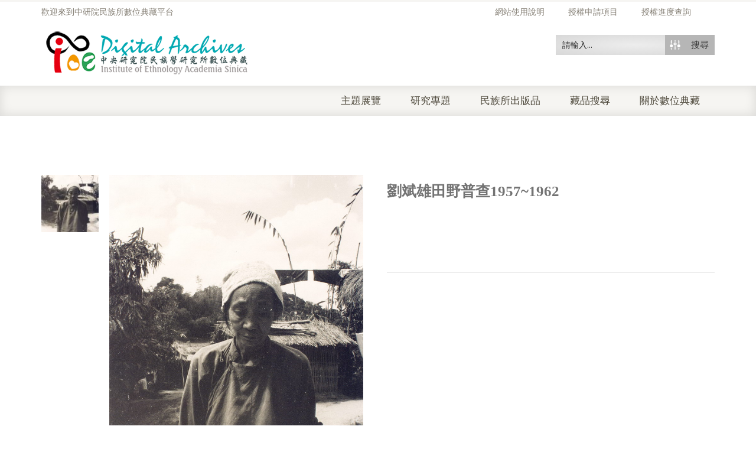

--- FILE ---
content_type: text/html; charset=utf-8
request_url: https://www.google.com/recaptcha/api2/anchor?ar=1&k=6LfivDYcAAAAACk_eYFiSzYor4TD32tzTYiJMFGs&co=aHR0cHM6Ly9pYW50aHJvLmlvZS5zaW5pY2EuZWR1LnR3OjQ0Mw..&hl=en&v=PoyoqOPhxBO7pBk68S4YbpHZ&size=normal&anchor-ms=20000&execute-ms=30000&cb=erthqpu74svs
body_size: 49551
content:
<!DOCTYPE HTML><html dir="ltr" lang="en"><head><meta http-equiv="Content-Type" content="text/html; charset=UTF-8">
<meta http-equiv="X-UA-Compatible" content="IE=edge">
<title>reCAPTCHA</title>
<style type="text/css">
/* cyrillic-ext */
@font-face {
  font-family: 'Roboto';
  font-style: normal;
  font-weight: 400;
  font-stretch: 100%;
  src: url(//fonts.gstatic.com/s/roboto/v48/KFO7CnqEu92Fr1ME7kSn66aGLdTylUAMa3GUBHMdazTgWw.woff2) format('woff2');
  unicode-range: U+0460-052F, U+1C80-1C8A, U+20B4, U+2DE0-2DFF, U+A640-A69F, U+FE2E-FE2F;
}
/* cyrillic */
@font-face {
  font-family: 'Roboto';
  font-style: normal;
  font-weight: 400;
  font-stretch: 100%;
  src: url(//fonts.gstatic.com/s/roboto/v48/KFO7CnqEu92Fr1ME7kSn66aGLdTylUAMa3iUBHMdazTgWw.woff2) format('woff2');
  unicode-range: U+0301, U+0400-045F, U+0490-0491, U+04B0-04B1, U+2116;
}
/* greek-ext */
@font-face {
  font-family: 'Roboto';
  font-style: normal;
  font-weight: 400;
  font-stretch: 100%;
  src: url(//fonts.gstatic.com/s/roboto/v48/KFO7CnqEu92Fr1ME7kSn66aGLdTylUAMa3CUBHMdazTgWw.woff2) format('woff2');
  unicode-range: U+1F00-1FFF;
}
/* greek */
@font-face {
  font-family: 'Roboto';
  font-style: normal;
  font-weight: 400;
  font-stretch: 100%;
  src: url(//fonts.gstatic.com/s/roboto/v48/KFO7CnqEu92Fr1ME7kSn66aGLdTylUAMa3-UBHMdazTgWw.woff2) format('woff2');
  unicode-range: U+0370-0377, U+037A-037F, U+0384-038A, U+038C, U+038E-03A1, U+03A3-03FF;
}
/* math */
@font-face {
  font-family: 'Roboto';
  font-style: normal;
  font-weight: 400;
  font-stretch: 100%;
  src: url(//fonts.gstatic.com/s/roboto/v48/KFO7CnqEu92Fr1ME7kSn66aGLdTylUAMawCUBHMdazTgWw.woff2) format('woff2');
  unicode-range: U+0302-0303, U+0305, U+0307-0308, U+0310, U+0312, U+0315, U+031A, U+0326-0327, U+032C, U+032F-0330, U+0332-0333, U+0338, U+033A, U+0346, U+034D, U+0391-03A1, U+03A3-03A9, U+03B1-03C9, U+03D1, U+03D5-03D6, U+03F0-03F1, U+03F4-03F5, U+2016-2017, U+2034-2038, U+203C, U+2040, U+2043, U+2047, U+2050, U+2057, U+205F, U+2070-2071, U+2074-208E, U+2090-209C, U+20D0-20DC, U+20E1, U+20E5-20EF, U+2100-2112, U+2114-2115, U+2117-2121, U+2123-214F, U+2190, U+2192, U+2194-21AE, U+21B0-21E5, U+21F1-21F2, U+21F4-2211, U+2213-2214, U+2216-22FF, U+2308-230B, U+2310, U+2319, U+231C-2321, U+2336-237A, U+237C, U+2395, U+239B-23B7, U+23D0, U+23DC-23E1, U+2474-2475, U+25AF, U+25B3, U+25B7, U+25BD, U+25C1, U+25CA, U+25CC, U+25FB, U+266D-266F, U+27C0-27FF, U+2900-2AFF, U+2B0E-2B11, U+2B30-2B4C, U+2BFE, U+3030, U+FF5B, U+FF5D, U+1D400-1D7FF, U+1EE00-1EEFF;
}
/* symbols */
@font-face {
  font-family: 'Roboto';
  font-style: normal;
  font-weight: 400;
  font-stretch: 100%;
  src: url(//fonts.gstatic.com/s/roboto/v48/KFO7CnqEu92Fr1ME7kSn66aGLdTylUAMaxKUBHMdazTgWw.woff2) format('woff2');
  unicode-range: U+0001-000C, U+000E-001F, U+007F-009F, U+20DD-20E0, U+20E2-20E4, U+2150-218F, U+2190, U+2192, U+2194-2199, U+21AF, U+21E6-21F0, U+21F3, U+2218-2219, U+2299, U+22C4-22C6, U+2300-243F, U+2440-244A, U+2460-24FF, U+25A0-27BF, U+2800-28FF, U+2921-2922, U+2981, U+29BF, U+29EB, U+2B00-2BFF, U+4DC0-4DFF, U+FFF9-FFFB, U+10140-1018E, U+10190-1019C, U+101A0, U+101D0-101FD, U+102E0-102FB, U+10E60-10E7E, U+1D2C0-1D2D3, U+1D2E0-1D37F, U+1F000-1F0FF, U+1F100-1F1AD, U+1F1E6-1F1FF, U+1F30D-1F30F, U+1F315, U+1F31C, U+1F31E, U+1F320-1F32C, U+1F336, U+1F378, U+1F37D, U+1F382, U+1F393-1F39F, U+1F3A7-1F3A8, U+1F3AC-1F3AF, U+1F3C2, U+1F3C4-1F3C6, U+1F3CA-1F3CE, U+1F3D4-1F3E0, U+1F3ED, U+1F3F1-1F3F3, U+1F3F5-1F3F7, U+1F408, U+1F415, U+1F41F, U+1F426, U+1F43F, U+1F441-1F442, U+1F444, U+1F446-1F449, U+1F44C-1F44E, U+1F453, U+1F46A, U+1F47D, U+1F4A3, U+1F4B0, U+1F4B3, U+1F4B9, U+1F4BB, U+1F4BF, U+1F4C8-1F4CB, U+1F4D6, U+1F4DA, U+1F4DF, U+1F4E3-1F4E6, U+1F4EA-1F4ED, U+1F4F7, U+1F4F9-1F4FB, U+1F4FD-1F4FE, U+1F503, U+1F507-1F50B, U+1F50D, U+1F512-1F513, U+1F53E-1F54A, U+1F54F-1F5FA, U+1F610, U+1F650-1F67F, U+1F687, U+1F68D, U+1F691, U+1F694, U+1F698, U+1F6AD, U+1F6B2, U+1F6B9-1F6BA, U+1F6BC, U+1F6C6-1F6CF, U+1F6D3-1F6D7, U+1F6E0-1F6EA, U+1F6F0-1F6F3, U+1F6F7-1F6FC, U+1F700-1F7FF, U+1F800-1F80B, U+1F810-1F847, U+1F850-1F859, U+1F860-1F887, U+1F890-1F8AD, U+1F8B0-1F8BB, U+1F8C0-1F8C1, U+1F900-1F90B, U+1F93B, U+1F946, U+1F984, U+1F996, U+1F9E9, U+1FA00-1FA6F, U+1FA70-1FA7C, U+1FA80-1FA89, U+1FA8F-1FAC6, U+1FACE-1FADC, U+1FADF-1FAE9, U+1FAF0-1FAF8, U+1FB00-1FBFF;
}
/* vietnamese */
@font-face {
  font-family: 'Roboto';
  font-style: normal;
  font-weight: 400;
  font-stretch: 100%;
  src: url(//fonts.gstatic.com/s/roboto/v48/KFO7CnqEu92Fr1ME7kSn66aGLdTylUAMa3OUBHMdazTgWw.woff2) format('woff2');
  unicode-range: U+0102-0103, U+0110-0111, U+0128-0129, U+0168-0169, U+01A0-01A1, U+01AF-01B0, U+0300-0301, U+0303-0304, U+0308-0309, U+0323, U+0329, U+1EA0-1EF9, U+20AB;
}
/* latin-ext */
@font-face {
  font-family: 'Roboto';
  font-style: normal;
  font-weight: 400;
  font-stretch: 100%;
  src: url(//fonts.gstatic.com/s/roboto/v48/KFO7CnqEu92Fr1ME7kSn66aGLdTylUAMa3KUBHMdazTgWw.woff2) format('woff2');
  unicode-range: U+0100-02BA, U+02BD-02C5, U+02C7-02CC, U+02CE-02D7, U+02DD-02FF, U+0304, U+0308, U+0329, U+1D00-1DBF, U+1E00-1E9F, U+1EF2-1EFF, U+2020, U+20A0-20AB, U+20AD-20C0, U+2113, U+2C60-2C7F, U+A720-A7FF;
}
/* latin */
@font-face {
  font-family: 'Roboto';
  font-style: normal;
  font-weight: 400;
  font-stretch: 100%;
  src: url(//fonts.gstatic.com/s/roboto/v48/KFO7CnqEu92Fr1ME7kSn66aGLdTylUAMa3yUBHMdazQ.woff2) format('woff2');
  unicode-range: U+0000-00FF, U+0131, U+0152-0153, U+02BB-02BC, U+02C6, U+02DA, U+02DC, U+0304, U+0308, U+0329, U+2000-206F, U+20AC, U+2122, U+2191, U+2193, U+2212, U+2215, U+FEFF, U+FFFD;
}
/* cyrillic-ext */
@font-face {
  font-family: 'Roboto';
  font-style: normal;
  font-weight: 500;
  font-stretch: 100%;
  src: url(//fonts.gstatic.com/s/roboto/v48/KFO7CnqEu92Fr1ME7kSn66aGLdTylUAMa3GUBHMdazTgWw.woff2) format('woff2');
  unicode-range: U+0460-052F, U+1C80-1C8A, U+20B4, U+2DE0-2DFF, U+A640-A69F, U+FE2E-FE2F;
}
/* cyrillic */
@font-face {
  font-family: 'Roboto';
  font-style: normal;
  font-weight: 500;
  font-stretch: 100%;
  src: url(//fonts.gstatic.com/s/roboto/v48/KFO7CnqEu92Fr1ME7kSn66aGLdTylUAMa3iUBHMdazTgWw.woff2) format('woff2');
  unicode-range: U+0301, U+0400-045F, U+0490-0491, U+04B0-04B1, U+2116;
}
/* greek-ext */
@font-face {
  font-family: 'Roboto';
  font-style: normal;
  font-weight: 500;
  font-stretch: 100%;
  src: url(//fonts.gstatic.com/s/roboto/v48/KFO7CnqEu92Fr1ME7kSn66aGLdTylUAMa3CUBHMdazTgWw.woff2) format('woff2');
  unicode-range: U+1F00-1FFF;
}
/* greek */
@font-face {
  font-family: 'Roboto';
  font-style: normal;
  font-weight: 500;
  font-stretch: 100%;
  src: url(//fonts.gstatic.com/s/roboto/v48/KFO7CnqEu92Fr1ME7kSn66aGLdTylUAMa3-UBHMdazTgWw.woff2) format('woff2');
  unicode-range: U+0370-0377, U+037A-037F, U+0384-038A, U+038C, U+038E-03A1, U+03A3-03FF;
}
/* math */
@font-face {
  font-family: 'Roboto';
  font-style: normal;
  font-weight: 500;
  font-stretch: 100%;
  src: url(//fonts.gstatic.com/s/roboto/v48/KFO7CnqEu92Fr1ME7kSn66aGLdTylUAMawCUBHMdazTgWw.woff2) format('woff2');
  unicode-range: U+0302-0303, U+0305, U+0307-0308, U+0310, U+0312, U+0315, U+031A, U+0326-0327, U+032C, U+032F-0330, U+0332-0333, U+0338, U+033A, U+0346, U+034D, U+0391-03A1, U+03A3-03A9, U+03B1-03C9, U+03D1, U+03D5-03D6, U+03F0-03F1, U+03F4-03F5, U+2016-2017, U+2034-2038, U+203C, U+2040, U+2043, U+2047, U+2050, U+2057, U+205F, U+2070-2071, U+2074-208E, U+2090-209C, U+20D0-20DC, U+20E1, U+20E5-20EF, U+2100-2112, U+2114-2115, U+2117-2121, U+2123-214F, U+2190, U+2192, U+2194-21AE, U+21B0-21E5, U+21F1-21F2, U+21F4-2211, U+2213-2214, U+2216-22FF, U+2308-230B, U+2310, U+2319, U+231C-2321, U+2336-237A, U+237C, U+2395, U+239B-23B7, U+23D0, U+23DC-23E1, U+2474-2475, U+25AF, U+25B3, U+25B7, U+25BD, U+25C1, U+25CA, U+25CC, U+25FB, U+266D-266F, U+27C0-27FF, U+2900-2AFF, U+2B0E-2B11, U+2B30-2B4C, U+2BFE, U+3030, U+FF5B, U+FF5D, U+1D400-1D7FF, U+1EE00-1EEFF;
}
/* symbols */
@font-face {
  font-family: 'Roboto';
  font-style: normal;
  font-weight: 500;
  font-stretch: 100%;
  src: url(//fonts.gstatic.com/s/roboto/v48/KFO7CnqEu92Fr1ME7kSn66aGLdTylUAMaxKUBHMdazTgWw.woff2) format('woff2');
  unicode-range: U+0001-000C, U+000E-001F, U+007F-009F, U+20DD-20E0, U+20E2-20E4, U+2150-218F, U+2190, U+2192, U+2194-2199, U+21AF, U+21E6-21F0, U+21F3, U+2218-2219, U+2299, U+22C4-22C6, U+2300-243F, U+2440-244A, U+2460-24FF, U+25A0-27BF, U+2800-28FF, U+2921-2922, U+2981, U+29BF, U+29EB, U+2B00-2BFF, U+4DC0-4DFF, U+FFF9-FFFB, U+10140-1018E, U+10190-1019C, U+101A0, U+101D0-101FD, U+102E0-102FB, U+10E60-10E7E, U+1D2C0-1D2D3, U+1D2E0-1D37F, U+1F000-1F0FF, U+1F100-1F1AD, U+1F1E6-1F1FF, U+1F30D-1F30F, U+1F315, U+1F31C, U+1F31E, U+1F320-1F32C, U+1F336, U+1F378, U+1F37D, U+1F382, U+1F393-1F39F, U+1F3A7-1F3A8, U+1F3AC-1F3AF, U+1F3C2, U+1F3C4-1F3C6, U+1F3CA-1F3CE, U+1F3D4-1F3E0, U+1F3ED, U+1F3F1-1F3F3, U+1F3F5-1F3F7, U+1F408, U+1F415, U+1F41F, U+1F426, U+1F43F, U+1F441-1F442, U+1F444, U+1F446-1F449, U+1F44C-1F44E, U+1F453, U+1F46A, U+1F47D, U+1F4A3, U+1F4B0, U+1F4B3, U+1F4B9, U+1F4BB, U+1F4BF, U+1F4C8-1F4CB, U+1F4D6, U+1F4DA, U+1F4DF, U+1F4E3-1F4E6, U+1F4EA-1F4ED, U+1F4F7, U+1F4F9-1F4FB, U+1F4FD-1F4FE, U+1F503, U+1F507-1F50B, U+1F50D, U+1F512-1F513, U+1F53E-1F54A, U+1F54F-1F5FA, U+1F610, U+1F650-1F67F, U+1F687, U+1F68D, U+1F691, U+1F694, U+1F698, U+1F6AD, U+1F6B2, U+1F6B9-1F6BA, U+1F6BC, U+1F6C6-1F6CF, U+1F6D3-1F6D7, U+1F6E0-1F6EA, U+1F6F0-1F6F3, U+1F6F7-1F6FC, U+1F700-1F7FF, U+1F800-1F80B, U+1F810-1F847, U+1F850-1F859, U+1F860-1F887, U+1F890-1F8AD, U+1F8B0-1F8BB, U+1F8C0-1F8C1, U+1F900-1F90B, U+1F93B, U+1F946, U+1F984, U+1F996, U+1F9E9, U+1FA00-1FA6F, U+1FA70-1FA7C, U+1FA80-1FA89, U+1FA8F-1FAC6, U+1FACE-1FADC, U+1FADF-1FAE9, U+1FAF0-1FAF8, U+1FB00-1FBFF;
}
/* vietnamese */
@font-face {
  font-family: 'Roboto';
  font-style: normal;
  font-weight: 500;
  font-stretch: 100%;
  src: url(//fonts.gstatic.com/s/roboto/v48/KFO7CnqEu92Fr1ME7kSn66aGLdTylUAMa3OUBHMdazTgWw.woff2) format('woff2');
  unicode-range: U+0102-0103, U+0110-0111, U+0128-0129, U+0168-0169, U+01A0-01A1, U+01AF-01B0, U+0300-0301, U+0303-0304, U+0308-0309, U+0323, U+0329, U+1EA0-1EF9, U+20AB;
}
/* latin-ext */
@font-face {
  font-family: 'Roboto';
  font-style: normal;
  font-weight: 500;
  font-stretch: 100%;
  src: url(//fonts.gstatic.com/s/roboto/v48/KFO7CnqEu92Fr1ME7kSn66aGLdTylUAMa3KUBHMdazTgWw.woff2) format('woff2');
  unicode-range: U+0100-02BA, U+02BD-02C5, U+02C7-02CC, U+02CE-02D7, U+02DD-02FF, U+0304, U+0308, U+0329, U+1D00-1DBF, U+1E00-1E9F, U+1EF2-1EFF, U+2020, U+20A0-20AB, U+20AD-20C0, U+2113, U+2C60-2C7F, U+A720-A7FF;
}
/* latin */
@font-face {
  font-family: 'Roboto';
  font-style: normal;
  font-weight: 500;
  font-stretch: 100%;
  src: url(//fonts.gstatic.com/s/roboto/v48/KFO7CnqEu92Fr1ME7kSn66aGLdTylUAMa3yUBHMdazQ.woff2) format('woff2');
  unicode-range: U+0000-00FF, U+0131, U+0152-0153, U+02BB-02BC, U+02C6, U+02DA, U+02DC, U+0304, U+0308, U+0329, U+2000-206F, U+20AC, U+2122, U+2191, U+2193, U+2212, U+2215, U+FEFF, U+FFFD;
}
/* cyrillic-ext */
@font-face {
  font-family: 'Roboto';
  font-style: normal;
  font-weight: 900;
  font-stretch: 100%;
  src: url(//fonts.gstatic.com/s/roboto/v48/KFO7CnqEu92Fr1ME7kSn66aGLdTylUAMa3GUBHMdazTgWw.woff2) format('woff2');
  unicode-range: U+0460-052F, U+1C80-1C8A, U+20B4, U+2DE0-2DFF, U+A640-A69F, U+FE2E-FE2F;
}
/* cyrillic */
@font-face {
  font-family: 'Roboto';
  font-style: normal;
  font-weight: 900;
  font-stretch: 100%;
  src: url(//fonts.gstatic.com/s/roboto/v48/KFO7CnqEu92Fr1ME7kSn66aGLdTylUAMa3iUBHMdazTgWw.woff2) format('woff2');
  unicode-range: U+0301, U+0400-045F, U+0490-0491, U+04B0-04B1, U+2116;
}
/* greek-ext */
@font-face {
  font-family: 'Roboto';
  font-style: normal;
  font-weight: 900;
  font-stretch: 100%;
  src: url(//fonts.gstatic.com/s/roboto/v48/KFO7CnqEu92Fr1ME7kSn66aGLdTylUAMa3CUBHMdazTgWw.woff2) format('woff2');
  unicode-range: U+1F00-1FFF;
}
/* greek */
@font-face {
  font-family: 'Roboto';
  font-style: normal;
  font-weight: 900;
  font-stretch: 100%;
  src: url(//fonts.gstatic.com/s/roboto/v48/KFO7CnqEu92Fr1ME7kSn66aGLdTylUAMa3-UBHMdazTgWw.woff2) format('woff2');
  unicode-range: U+0370-0377, U+037A-037F, U+0384-038A, U+038C, U+038E-03A1, U+03A3-03FF;
}
/* math */
@font-face {
  font-family: 'Roboto';
  font-style: normal;
  font-weight: 900;
  font-stretch: 100%;
  src: url(//fonts.gstatic.com/s/roboto/v48/KFO7CnqEu92Fr1ME7kSn66aGLdTylUAMawCUBHMdazTgWw.woff2) format('woff2');
  unicode-range: U+0302-0303, U+0305, U+0307-0308, U+0310, U+0312, U+0315, U+031A, U+0326-0327, U+032C, U+032F-0330, U+0332-0333, U+0338, U+033A, U+0346, U+034D, U+0391-03A1, U+03A3-03A9, U+03B1-03C9, U+03D1, U+03D5-03D6, U+03F0-03F1, U+03F4-03F5, U+2016-2017, U+2034-2038, U+203C, U+2040, U+2043, U+2047, U+2050, U+2057, U+205F, U+2070-2071, U+2074-208E, U+2090-209C, U+20D0-20DC, U+20E1, U+20E5-20EF, U+2100-2112, U+2114-2115, U+2117-2121, U+2123-214F, U+2190, U+2192, U+2194-21AE, U+21B0-21E5, U+21F1-21F2, U+21F4-2211, U+2213-2214, U+2216-22FF, U+2308-230B, U+2310, U+2319, U+231C-2321, U+2336-237A, U+237C, U+2395, U+239B-23B7, U+23D0, U+23DC-23E1, U+2474-2475, U+25AF, U+25B3, U+25B7, U+25BD, U+25C1, U+25CA, U+25CC, U+25FB, U+266D-266F, U+27C0-27FF, U+2900-2AFF, U+2B0E-2B11, U+2B30-2B4C, U+2BFE, U+3030, U+FF5B, U+FF5D, U+1D400-1D7FF, U+1EE00-1EEFF;
}
/* symbols */
@font-face {
  font-family: 'Roboto';
  font-style: normal;
  font-weight: 900;
  font-stretch: 100%;
  src: url(//fonts.gstatic.com/s/roboto/v48/KFO7CnqEu92Fr1ME7kSn66aGLdTylUAMaxKUBHMdazTgWw.woff2) format('woff2');
  unicode-range: U+0001-000C, U+000E-001F, U+007F-009F, U+20DD-20E0, U+20E2-20E4, U+2150-218F, U+2190, U+2192, U+2194-2199, U+21AF, U+21E6-21F0, U+21F3, U+2218-2219, U+2299, U+22C4-22C6, U+2300-243F, U+2440-244A, U+2460-24FF, U+25A0-27BF, U+2800-28FF, U+2921-2922, U+2981, U+29BF, U+29EB, U+2B00-2BFF, U+4DC0-4DFF, U+FFF9-FFFB, U+10140-1018E, U+10190-1019C, U+101A0, U+101D0-101FD, U+102E0-102FB, U+10E60-10E7E, U+1D2C0-1D2D3, U+1D2E0-1D37F, U+1F000-1F0FF, U+1F100-1F1AD, U+1F1E6-1F1FF, U+1F30D-1F30F, U+1F315, U+1F31C, U+1F31E, U+1F320-1F32C, U+1F336, U+1F378, U+1F37D, U+1F382, U+1F393-1F39F, U+1F3A7-1F3A8, U+1F3AC-1F3AF, U+1F3C2, U+1F3C4-1F3C6, U+1F3CA-1F3CE, U+1F3D4-1F3E0, U+1F3ED, U+1F3F1-1F3F3, U+1F3F5-1F3F7, U+1F408, U+1F415, U+1F41F, U+1F426, U+1F43F, U+1F441-1F442, U+1F444, U+1F446-1F449, U+1F44C-1F44E, U+1F453, U+1F46A, U+1F47D, U+1F4A3, U+1F4B0, U+1F4B3, U+1F4B9, U+1F4BB, U+1F4BF, U+1F4C8-1F4CB, U+1F4D6, U+1F4DA, U+1F4DF, U+1F4E3-1F4E6, U+1F4EA-1F4ED, U+1F4F7, U+1F4F9-1F4FB, U+1F4FD-1F4FE, U+1F503, U+1F507-1F50B, U+1F50D, U+1F512-1F513, U+1F53E-1F54A, U+1F54F-1F5FA, U+1F610, U+1F650-1F67F, U+1F687, U+1F68D, U+1F691, U+1F694, U+1F698, U+1F6AD, U+1F6B2, U+1F6B9-1F6BA, U+1F6BC, U+1F6C6-1F6CF, U+1F6D3-1F6D7, U+1F6E0-1F6EA, U+1F6F0-1F6F3, U+1F6F7-1F6FC, U+1F700-1F7FF, U+1F800-1F80B, U+1F810-1F847, U+1F850-1F859, U+1F860-1F887, U+1F890-1F8AD, U+1F8B0-1F8BB, U+1F8C0-1F8C1, U+1F900-1F90B, U+1F93B, U+1F946, U+1F984, U+1F996, U+1F9E9, U+1FA00-1FA6F, U+1FA70-1FA7C, U+1FA80-1FA89, U+1FA8F-1FAC6, U+1FACE-1FADC, U+1FADF-1FAE9, U+1FAF0-1FAF8, U+1FB00-1FBFF;
}
/* vietnamese */
@font-face {
  font-family: 'Roboto';
  font-style: normal;
  font-weight: 900;
  font-stretch: 100%;
  src: url(//fonts.gstatic.com/s/roboto/v48/KFO7CnqEu92Fr1ME7kSn66aGLdTylUAMa3OUBHMdazTgWw.woff2) format('woff2');
  unicode-range: U+0102-0103, U+0110-0111, U+0128-0129, U+0168-0169, U+01A0-01A1, U+01AF-01B0, U+0300-0301, U+0303-0304, U+0308-0309, U+0323, U+0329, U+1EA0-1EF9, U+20AB;
}
/* latin-ext */
@font-face {
  font-family: 'Roboto';
  font-style: normal;
  font-weight: 900;
  font-stretch: 100%;
  src: url(//fonts.gstatic.com/s/roboto/v48/KFO7CnqEu92Fr1ME7kSn66aGLdTylUAMa3KUBHMdazTgWw.woff2) format('woff2');
  unicode-range: U+0100-02BA, U+02BD-02C5, U+02C7-02CC, U+02CE-02D7, U+02DD-02FF, U+0304, U+0308, U+0329, U+1D00-1DBF, U+1E00-1E9F, U+1EF2-1EFF, U+2020, U+20A0-20AB, U+20AD-20C0, U+2113, U+2C60-2C7F, U+A720-A7FF;
}
/* latin */
@font-face {
  font-family: 'Roboto';
  font-style: normal;
  font-weight: 900;
  font-stretch: 100%;
  src: url(//fonts.gstatic.com/s/roboto/v48/KFO7CnqEu92Fr1ME7kSn66aGLdTylUAMa3yUBHMdazQ.woff2) format('woff2');
  unicode-range: U+0000-00FF, U+0131, U+0152-0153, U+02BB-02BC, U+02C6, U+02DA, U+02DC, U+0304, U+0308, U+0329, U+2000-206F, U+20AC, U+2122, U+2191, U+2193, U+2212, U+2215, U+FEFF, U+FFFD;
}

</style>
<link rel="stylesheet" type="text/css" href="https://www.gstatic.com/recaptcha/releases/PoyoqOPhxBO7pBk68S4YbpHZ/styles__ltr.css">
<script nonce="AMRGL7C0LOXEsyDai1wGPA" type="text/javascript">window['__recaptcha_api'] = 'https://www.google.com/recaptcha/api2/';</script>
<script type="text/javascript" src="https://www.gstatic.com/recaptcha/releases/PoyoqOPhxBO7pBk68S4YbpHZ/recaptcha__en.js" nonce="AMRGL7C0LOXEsyDai1wGPA">
      
    </script></head>
<body><div id="rc-anchor-alert" class="rc-anchor-alert"></div>
<input type="hidden" id="recaptcha-token" value="[base64]">
<script type="text/javascript" nonce="AMRGL7C0LOXEsyDai1wGPA">
      recaptcha.anchor.Main.init("[\x22ainput\x22,[\x22bgdata\x22,\x22\x22,\[base64]/[base64]/MjU1Ong/[base64]/[base64]/[base64]/[base64]/[base64]/[base64]/[base64]/[base64]/[base64]/[base64]/[base64]/[base64]/[base64]/[base64]/[base64]\\u003d\x22,\[base64]\\u003d\\u003d\x22,\x22dn7DrkVzw7nDmQQbwoY1K23DjCNvw5AqCAnDsS3DuGPConVzMn04BsOpw6J2HMKFLwbDucOFwrXDv8OrTsOXZ8KZwrfDjjTDncOMVXocw6/[base64]/[base64]/CiMOKTSszQcO+XsOIwqjDhcOmPD3DgcKGw5Qbw6QwSwPDqsKQbQrCoHJAw73CvsKwfcKYwrrCg08iw4zDkcKWDsO9MsOIwqUTNGnCpCkrZ31GwoDCvSIdPsKQw7LChCbDgMO/woYqHznCnH/Ci8OKwoJuAlF2wpcwfmTCuB/CusOJTSs9wqDDvhgYVUEIV1IiSyHDgSFtw5Uhw6pNHMKYw4h4QcOVQsKtwrlfw44nXzF4w6zDiVZ+w4VMKcOdw5U3wpfDg17ChjMad8OOw6ZSwrJsdMKnwq/DpijDkwTDr8KYw7/DvXJlXThKwrnDtxcFw7XCgRnCon/CikMTwrZAdcK1w7Q/wpNmw6wkEsKaw7fChMKew79QSE7DlMOYPyMiK8KbWcOvAB/DpsO1OcKTBhBxYcKeTHTCgMOWw6HDt8O2IiTDvsOrw4LDvcKePR80wq3Cu0XCkEYvw48cFsK3w7scwq0WUsKqwpvChgbCqwQ9wonCisKLAiLDqMO/[base64]/Dsx8rUsKFw5dSHFVKesKsw4ViLsK+C8OVBCVSKWjCjcOQT8OmXHXCg8OWIwbCkVPCn2gvw6DDsEwhacK+wqDDjXAlMG0Mw4vDhsOcXiEOFsOvFsKNw67CgmrDocO+PcKVwpRvw7/Cn8Kqw5HDoXbDrHbDhsOow5rCiFnCvUTChsKTw50Fw7x7wpFhfSsFw5/CgsKpw448wprDhsKMBcK0wox2UMKew7U/CUjCjSxXw598w70bwoUmwp/CrMOdMUPChHnDhjLCrXnDvMKzwrrCo8OkFcO9U8O4Smh/w4gxw5DCo3LDn8OqC8Olw6BpwonDmTRZAQzCmx7Cmh1AwpbDig48LxrDmcKOcxxBw4B7YcK/[base64]/CjsKKw69ZHcK+L0zDqyjDoMKuw4FlwqYrwp7Dh3bCtUo9wr3ClcKiw7h4DMKPc8O4HjPCiMOFP040woBGOE0MT03DmsKkwqo/cVVUCMKawrDCjV3DpMKLw6J5w58Ywo7DjcKqJmw7VcOLGBrChh/Ds8OSwqx2NmbCrsKzdWjDgMKNw6oJw41Rwp9bFWDDsMOLLMONWcKmIWNawrfDt2d6KiXDhVJjd8KRDhV8wqrCr8KxOnLDjcKYIcObw4nCsMOjFsO8wqwOwr3DtcK+JcOHw5rCj8OOe8KxOX7Cnz7CgkkTVcKlw6fDlcO6w7UMw70fKMKKwoxnOz/DuwBba8OOAMKEXz4Tw6RKScOsXsKlwpnCksKFwoBbQxXCicOcwqzCqhbDph7Dl8OkOsKpworDskvDs2XDl07CkFguwpU8bsOAw5DCh8OUw6QWwq/DkMOvSwxaw5tfWsOJRExYwq0nw6HDlXpQXkTCoQ/[base64]/VE8RO8Kmw6MJwrrDocOdwp3DgMKGWh7CgcKfZxcbf8K5W8OLeMKCw7ViD8KWwp8fJw/DmcK7wojCoUN5wqbDhX/DqizCrRIXDlFBwofCnmzCqMKvdsOOwpIJLsKlKMO/woHCuG1PRnYTK8Kiw5Uvwql8wrx3wpzDggHCmcOcw6gKw77CtV5Ww7U3bMOUExfCo8K9w7PDrCHDuMKdworClwFfwoBHwp0LwoIow4whP8KDX3nDtBvCr8OwMW/CscKCwqbCu8O+OA5Tw5rDoBhQZyrDpnnDv3w8woZlwqrDiMOxQxVBwoYjTMKjNjXCtFpvecKHwq/DpW3Ch8K3wootdSLChHwqP1vCsAE+w6HCv0dww4vDmsKVQTXCg8OUw7bCqmJTJjsawp1WMDvCrmUxwpbDtcK1wojDhE/Cu8KaMGrDjEPCgwZGPD0Ww48mQMK+LMK9w6/DtSTDkT3Di2chKTxEw6YmXMKow7pZw5l/UFVmNMOUW2XCvMOTA1oGwozDrUDCvU7DsCjCpmxCbF4pw5BMw5zDpnDCknzDr8OgwrYTwpbCgXYrFVBXwoLCoE4XDSQ3HBLCusO8w7ktwp8Qw4FKEsKKE8K1w5kLwqc0QyLDpsO1w7Maw4PCqiljwr8af8KWw4/DnMKROcK4OEfDuMKSw5HDsT1QXXQ1w44iGcONFMKURD/[base64]/w4ssJCfDnF/CgcK2w5nDs8KXwoDChcK1EUHDsMKawp/[base64]/wpTDh8Kbw4ZBwq5lwoPDjsKuQcO6D8OeGsKpXcKGw5gtBD/DiGLDjMOpwr0+ecOJWcKIdCrCusOpwqAYwpXDgBLDg3LDkcOHw5ZLwrMQbMKaw4fDo8KdL8O6d8OrwovCjmUQwpsWY0Bowqczw5oPwrUoRyAAwobCrysWWMKJwodFw6zDkgbCtDBBXlXDum/Cm8O+wpVowqPCvhXCr8O8wqDDkMOiSDwGwq3Cp8O5DsKZw4bDmBfCvHLCk8KVwovDs8KLamfDoHjCnUzDv8KkAMOxQ0RaWQYKwq/CgRdCwqTDmMOXe8Ojw6rCrVVEw4QGcsKlwoo6JxRsXDHCg1TCvk1LbMOiw7c+Z8OnwoAicjrCi0stw6rDoMKGCsKsecK1C8OBwrbChsKhw6Vhwo94Y8OzfUfDhFA2w5jDqTPCqC9Yw4AhPsOgwpdEwqnDssOlwrpdcUVVwrvCtcOoVV7CscKQacK/w7ocw5w0A8KZHcOnfMK/w6o3f8OpUjLCjmIHfVQlwobDnGcCwpTDhsK/Y8KoSsOywqzDtcKiNXXDpsO6A3xpw67CssO3FsKvCFnDtcK5WgPCocOCwoJGw6pCwq/DnMKRdGp3JsOIJkXCnEtmBcK5PijCqMOZwpxxPW3Ctm/CrmTCgzrDtCwEw4tHwpvCqSHDvjx7ccKDZDhnwr7DtsKaAw/CkwzCksKPw5slwoY5w4woeirCsTzCtsKjw6Igwpk+NFgmw44+MMOvUcO/asOmwrJ3w4HDiC4Gw7rDusKDZBjCkcKGw7tAwqDCvcKnJcOQWEXCgn3DhBnCk2XCtjnDnSsVw6kTwoDDk8OZw4sYwrMnB8OOAh9/w7XDssOrw5HCpzFpwpsHwp/CjcK9w7MscEfCocOOZMOOw69/[base64]/[base64]/Ds8K/bBdrSsOHEgAEwrY/c0cpIyY/[base64]/DssO9w4w7w5duwpBtwqxlNVQiLiLCl8KCw4QnalzDvsOFSMKYw77DlcOcUMKeYUbDlGnCi3gawqPCo8KEcBPDjsO2XMKwwrgVw6/Dshg2wrkOKXlVwrPDpXjCkMOEHsOYw6nDs8OowobCsD/DhsK2bsOcwoIkwqXDssKFworClMKAbcO/[base64]/[base64]/CgSdnGsOqw50aa8KTw5E4cHxowp1IwqHCsxNOQcOaw6/Ds8O5GMKpw7Vlw5lLwoB+w5haByMUwqfCsMOpcSXDk01YXcOyDcKuO8Kow60WVBzDgcONwpjCsMKgwrnCvRPCmg7Dqj/DkETCpj3Cp8OdwozDrmfCgTtsbcKMwpnCsQTCtX/DkG4Ew4MkwpXDjcKSw7HDjTkRVsOzw7jChcKnf8O2wqrDocKPw4/DgyxPw75uwoBww592w7DCoj9Ew4JpG3LDscOoODXDjxTDlcO5HMKdw7N8w5QEZsOhwoDDncOTLFnCsQpqHyXDriVcwqU3w63DnXESNn/CmxkIJsKgQUB1w5xcABUtwrTDosKyWXs5wp0Jw5pcw6M7P8KzVMOBw5HCv8KEwrDCpMOcw75SwqPCrwJSwpfDhi3CocOUGBXCiXDDscOKLcOqFCwdwpQnw4pSIVTCjQZ/[base64]/Cvmp+w6twwpAEBsOPCFXDt1DDmMONwr4lw655AzTDkcKJYGLDkcOcw7jCnsKOdjR/I8KCwqjDlE4idlQVwo4QDUfDgW7Cngl2SsKgw59aw73Cul3DmljCsyPDtBfCmjXDgsOgTsKWVn0Hw5I1RC9nw7p2w4IhN8OSAyExMGs7LB0xwpzCqzHDnxrCl8Oww78Bwp17w5DDgMObwpp0cMOjw5zDvsOoHjfCoG/DoMKywp4TwogMw4QdI0jChDddw4gQUSXDr8O8DMOHA0fDqmAzYsOPwpg+NVABHMObw5PCmCc3wqXDkMKBw47DqsOmNT5zY8K8wqHCjMOfeQfCo8O9w6rCvA/CncOqwqPClsKowrFXGjfCpsK+fcO1UxrCi8KAwoHClBMWwp/DhBZzw53Cjx48w5jCjcKVwpwrw6EDwrLClMKaH8ODw4DDhBNswooXwrp/w4PDscK4w5MVw7duC8OkMiXDv0PCosOOw5ATw50zw6ESw78XfyZaU8K2H8KdwqYJKmDDkC7DmMKUdH01U8KrGnMmw7Quw7vDtcO7w4/Cj8KxK8KMd8O0aHDDgsO3IsKuw7HCs8OSLsOdwoDCtFrDlFrDpQrDijUsK8KqEcOGej7CgMK4IF81wpjCnyPCnEVWwp3DvsK4w5g6wq/[base64]/ClgXCtGfDvcKzwrLCgMOuP08kNiHCr0BKS2J4IcO+wpjCjVpzY2N7RAHCosKNTcOtasOfMcK7KsOQwrdfahjDisOjXlHDv8KPwpoDNcOHwpYswr/[base64]/DrcKUw5DDkRTCocKxWMOtOMOwNlxvWD4Xwpx+w5BJw7XDnTXCtQsKJcOtLRDDlXUFccOWw6bChmBNwq3ChTc/RFTCsgTDlihlw6lnCMOqRB5Tw48MLz1KwqjDq0/DscOtwoEIMsOWX8O6OMKwwrokXsKgwq3DvsKhO8OdwrHCoMKvSF7DgsKiwqU3J23DpGzCtCorKsORan4Uw4LCtULClMOiFHLDkWJ4w4ltwp3CtsKQwpfCucK4bDrCq1/Cv8KIw7fCvsOzbMOzw6QUw6/CgMKCKFAHXCE2K8K3wrTCoUXDn1jCoxU9woM+worCvsOiT8K7PxPCtncGZMKjwqjDsUVQaik7wq3Ctwxiwp1gRW3DsjrCv3ojBcK6w5XDp8KVwr0xHnzDlcOSwpzCuMOiD8KWSMOQaMKjw6PCl1/[base64]/[base64]/[base64]/DscKvwoIkw5BJLMOewooETnYQcTRzw6k6VifDnCMFw7vDmMKrB38zTsO3HMKsPlNRwozCiXhgRDtEM8Kowq3DmT4rwq55w5UhPGTDiErCkcOEMcKGwrTDo8OEwr/DvcOgM1vCmsKkSijCpcOVwrJfwobCj8OgwpduZsOFwrtiwo8twrvDvncMw6xIbMO8wp8mBcOaw4bCg8Ozw7QVworDvcOnX8Kcw4V4woXClSIBP8O1wp84w7/Cjl7CiUHDiTMKw7F/aXfCiFrCuggMwprDiMOKZCZdw6laBGzCtcONw7jCvjHDpwnDohzClsOJw6VVw5lWw5rDsyrCgcKxJcK/w4NNO3h0w7BIwptMXAlwOMOTw6xkwo7DnDcRw4fCrTnChXLCojZNwq7CqsKlw5fCng0+woJbw7JvSMO6wqLCisO8woHCv8K5Lh08wqfCoMKYKjDDgMOHw7UOw4bDhMKCw5MMUkvDlsKTHz/Cv8Kyw6ErKjNNw7gVJsOHwoTDj8O3Glsuwow5eMO3wrVFByAfw6NnbW/Dt8KWeinDtjY2f8O3w67CsMOaw6nCtsKkwr9uwo/CksKFw41Mw4DDt8OQwoHCo8KzRxY9w6PCq8O+w5DDjw8SOBx9w5DDn8OSJ3LDrnfDucO2RX/CpMOeYcK6wqLDuMOTw6LDhsKZwpwhw54jwrF9w4nDnlLCsUjDhmjCt8K5w5jDjmpZwpBaT8KTK8KQB8Oaw4XCg8KBUcKQwqF4C3wnPMKtP8KRw4FBwpYcdsOkwrBYeQFGwo19VMKww6o2w73DiRxEeh/DqMOpw7XCvsO5Jh3ChMOpwrBrwr4+w6xzOMOkdmpfJ8OzdMKuBMOBCBXCvjUww47DmkM5w41tw6k9w77Cp2kHM8OmwqnDo1c8w7rCu0HCl8K0EXDDmsOGMEZgTnQPGsKswo/DpWDCl8O7w5LDvV3DvsOvSDTCgw9NwpNiw7Buw53CscKRwocvP8KKXzXCvTLCpDPCkx7DmgI2w4LDmcOXYC0Uw7YmYsOowoYPfcOwG1d6S8OTEMOaSMOrwoXCg2LDtQgMFMOoHSzCosKmwrLCuml6wppICMK8H8O/w6PChTB+w47DrlJZw63CtcK8wqnCvsO2wonCuA/[base64]/CpxbDmcOOQMOYV1QINz8WFMK1wp/Cnihaw73CmnHCjw3Cji9HwqPDicK+wrN2FVsAwpPCn2XDg8OQLngvw4N8TcKnw6MOwoB3w7TDhG/[base64]/DlcOvw7HDiAkzwoMMwoHDhEXDnEh2wrrCvMK1w6zDnh5Lw71bBcKaPsONwptCfsK5Gn4rwojCqjnDksKAwqk6EMKoOjxkwoY1wqMoCyTCoC4fw5wiw5FJw5TCkSnCp39fw6rDigcHJXrClCkQwqnCg2vDmWzDrsKIf2YcwpfCugDDizTDo8KBw5/[base64]/Cv3RXwrFnw4hVQlXCrgDDoBhyJwIsw5RTG8ODKMKEw5tjIMKrFcO+SgU3w7DCg8KJw7vDqk7Cpj/[base64]/w5/[base64]/[base64]/DtsO9F03Dk8Odw4AmfAzDgcO2w5VhT8K+TlTDmkJfwpdzwrvDosKDU8OXwoLCqMK9wpnCnihww7bCvMKdOxHCmsOmw7d/AcKdMyk8CcKQeMORw7rDrXYBY8OPSMOUwpzChUrCiMOiIcO+MgDDiMKBe8KYwpE6dhhFN8KVJ8KEw6HCqcK+w64xWMKpLcOmw61Lw7vCm8OCH0vDrRQ7wopPBnN/w6jDjAvCh8O0TFNAwrAGLHbDi8KuwqzCmsOzwpfCmMK6wrfDvCgUwp7ClnnCp8KOwqNFTzfDssOvwrHCg8KFwpNrwojDoRIHXEjDpxDDoH4idzrDjCYaw4nChxMLWcODK2APWsKSwoPDrsOuw7HDg08dasKQLcKOFsO0w54TL8K6RMKXwr/DkwDCh8OPwox+wrvCuiI7JmLCi8OdwqVKAWsDw51+w68HbsKQw5bCsTsIw6YUPFHDvMKow6sSw5XCh8KlG8O/cylCcTp+VMKJwpLCrsKxZzA9w6YDw7LDqcOxw40Pw5rDsy0Mw6TCmx3DkmDCmcKjwo8KwpLCi8Ojw6ADwoHDs8ODw7jDv8OaS8O2DT/[base64]/Dg2zCosO4w4PCiCPClUTCvMOgNsKgwpo5bRsJwpNNV0YBw77CpsOPw6nDn8Oew4PDs8KYwoJ5WMOVw73Cv8OTwqk3YC3DuFxrE3cZwpxvwptMw7LCu0rDsDgdNiXDqcO/fW/CuhXCssK4KyHCtsKxwrbCrMKcexprLnpiK8KWw4IKWTzCpGNPw6vDqkJKw68Uwp3DiMOUDcO/wovDh8KJBibDm8OYWsKjwrc8w7XDvsKwSzrDoDgywpvDqRVHFsK/S28ww7jCu8Otw4HDlMKVDG/CrgslN8O/IsK6c8KGwpJMBy/DnMOtw6LDh8OIwobCkMKpw4FYDsK8wqHDtMOYQVbClMKlfsOPw6xVwoXCnsKswqhfG8OiTcKBwpoowrfChMKIZmPCrMKlw5nCvik/w5NCWsK8wqUyRirCnMOJPU5bw6LCp3RYwoLDtg/CnzjDojzCinpRwqXDtcOfwprCsMKHw7hzecOvO8ObbcK1SEfDtcK3dBd7wq3Ds1xPwpwrPwsKHnYqw7PDlcOPwqDDn8Kkw7Npw5sXeAI/wpw7chPCj8Oiw6vDg8KKwqfDoQTDs1oVw5zCs8OwWcO1fxLDmVzDhQvCi8OkQA4jYUfCuQrDgcKFwphPSB56w5rDtT48SGXCqlnDuRYVBjTDmcO5DcOLbE15woxPSsKyw6MlDWU0RsK0w7bDvsKLVwxcw4LCp8KwHUpWcsODJ8KWUx/CkTQJw5vDscOYwrcPDVXDlcKpdsOTP0DCgnzDh8OreE1rHUfDocKuw7Iww58/PcK2CcOywrbCoMOeWGlxwr9DdMOEKcKNw5PCg3FfDMKywoEzCQUDKMOKw4DCn1rDhsOjw4vDkcKZw5/CiMKlK8KqZzIweUrDq8KAw78PEMO8w6vCkFDCpMOEw53CrcKHw63DqcKdw4zCqsK8wpdIw5Nowq7CqsKqUUHDmsK2ATF+w58oAisSw7nDmX/[base64]/fkbDi3PCi8OkwoPDiMK6wrbDk8OGBklCwqtieytgTMO4eibCucOaVcKpEMKew77Cr1/DlCAxwpRUwp1BwoTDlUJAVMO6wrPDjklkw7BDAsKSwo7CpsK6w450EMKQFitCwoXDucKzc8KhWsKEGsKwwqUWw6DCkVo7w4dQJEUpw6/Dn8Owwp7DnEJGecOGw47CosKkbMOlRMOSHRBpw7xXw7bCnsKkw5TCsMOaNcOOwrFuwoguFMORwrTCim9BTsODNMOsw45CFyvCmnPDqFbDl37DqcKEw7Niw4PCvcO8w69/Di7CiQjDlDdOw54hX33CtHvCncKjw6ZTW0A3w4zDrsKxw6XCo8ObFigsw59PwqtPHjJsPsObXTrDtsK2w4LCh8OTw4HDl8OTwpXCqAXCrcOtECTCoCIRAVZJwqfDqcOdIcKDJcKSLm/Di8KDw5AIXsKvJWJWSMK3U8OnYw7CnEvDk8OCwpLCnMO4U8Ofw5zDg8K3w77Dukc0w7kgw7sQImkXchxiw6HDhWHClkXChBXCvQDDrGfDtHXDs8Oew5Q3IkjCk05lH8K8wrNDwpbDq8KTwoA7w6k7A8OEM8KuwpteQMKwwoHCuMKRw49dw5t4w5Ucwp1DNMO/wphWNxHCtlUdw4XDqhjCmMOaw5YWLAPDvwgEwr85wo4/GMKSZsOqwp54w55Iw6AJwoZiUxHDoiTClXzDpEdkwpLDrsK/[base64]/[base64]/DrsKlVsOeVMObRMOVY2rDpSFtwrtPfsKfPyYlbVVmworCnsK7A2rDncK+w4jDksOQB1Y7Qj/DrcOsWcOEXCEdW3hOwobCnjpfw4LDn8OwNiM3w4jChMKNwqNcw5IEw6vCu0VuwrEIFTpDw5rDuMKHwoPCmWbDmhofcMKgBcOmwo7DrMO0wq4GN0BVbisSTcOlacKCIsORCWnDkMKJfcOmK8KfwpbDrirClhoTQWgWw6vDmcODPQ/[base64]/wo7CmsO8F8OvFMO4wqcaT2/CrMKyGsKDQMKaNlw8wqplwqk+RMKgw5vCjsO4w7kiLsOEVBw9w6ctw5LConrDusK9w6YSwrLDusKxc8K8HMOLbA9NwpBeLDPDpsKmAlFWw6vCuMKPd8KpExHDqVLCnTovYcKxV8O7bcOiDMKRdsOBPMKCw5zCpz/DimLDssKiYxXCo3zCt8KaJMKiwrvDssKcw7Nsw5TCnm0UMW3CssK3w7rDkTXDtMKQwp8cJsOCCsO1DMKgw59nwofDqkTDrUbCnDfDjUHDqzfDo8OfwoZyw6DCj8OgwqRPw7BnwrgowpQpw4PDlcKhXj/[base64]/w5dfw7LDosO+w7keAcOCw55wwqUFwpXDux/CoVXClsKvw5PDnXrCrMOhwrDCjwPClsKwScKVFyLCqDbDi3fDoMOPbnQewpLDkcOaw5tBWCFrwqHDkF3DtMKpegLCusO0w7LCmsKAwq7CpsKPwq8SwoHDuWHCixDCrF/Ds8K7NTrDk8KFKsOtUcOgOXxHw7nCq2HDsA4Rw4LCqsOkwrlpM8KuCzNwJMKQw5o1wqXCvsO1BsONUSd9wr3DnyfDsRAYBjzClsOkwpp7wpp8w6nChnrCp8O4PMO/wqADa8OcEsKJwqPDnmsAZ8OGQUTDuS3DtxtpYMO0wrfCr3pzWcOEwoJ3KcOfHQ3CsMKfHsKRZcOMLgzDusOTFMOkPF0AeWvDg8OMe8KbwpNHDldxw5ctc8K/w7/Dh8ODGsKmwqZ/R1HDtkjCu1l5d8K4I8O9w4TDrznDisOaDcO4JGPCv8O7KU4TehzDlCnCmMOIw4PDrDTDt3N9w55WXhs/Imh1M8KXwpXDpzfCohDDrMKcw4sVwp18wqpbTcKdQ8OQw7lZIzc8SHDDgAkoaMOOw5FEwrXDvcK6CcOIwoDDhMOEwrPCqsKoJsOYwqUNWsOtwozCjMOWwpLDjMO7w40IAcKsSsOqw7PClsKKw5tnw4/DhsO9f0kSHQsFw41TbSEbw74ow58yaU3Cg8KVw5xkwqtlZCHDgcOHZwHDngc+wonDmcKuYwXCvhRRw77CpsKswobCiMOUwrNSwoZXExAPNMOLw7rDpQnCtExOWA7DncOrZcO+wr/Dn8K2w7LCi8KHw43CnzNXwp14CsK2ScOCw6DCh2crw7gIZMKRBMOsw7rDh8OSwrl9OMKkwo4Qf8OxblRRw5LCjsK+wofDnAVkUApAEMKxwobCthBkw5EhTcOmwoVmaMK/w5fDnDt4wrkcw7FfwqoEw4zCrGfCi8KSOCnCnV/Dq8OvHmfCosKQZkfCrMK2eE4Aw47Ct2bDnMObVsKbcQLChMKSw6vDuMKiw5/DoloULnNQTsOxD3FEw6ZrJ8KXw4Bpdiw4w4PCmSlSAnp9w5rDuMOdIMOtw4N4w5VXw6UfwrfCgWgjK2lOAikpXEvDtsKwXiEKfg/DsnXCix3Cm8O1YFtgBRMiS8OBw5zCnwNQECYew7TCr8OYYcO/w5EgTMOfYH0pPQzCqcKGL2vCgB86FMKWw5fCm8OxCMKuIcKQDSXDsMOwwqHDtgfDoVxTQsKGwrXDk8OMwqNlw5YOwobCmEvDpmsuW8O/[base64]/ClcOzw4lNw47DncOPHsONDiEJw7rCk8Oqw4NGwojCkWXDkyMJVsKiw7caInF5FcOWfMKNwpDCi8K4wr7Dl8Kdw7Y3wpPDr8OVR8KeHsOoMS/DtcOpw75EwoUEw40EU1vDoGrDsR0rD8OgCyvDtsOOM8OEWC3CsMKeFMKjdQfDuMK9al3DgSvCtMK5M8KpNC3ChsKHamsIf3NxbMO1Pj4Sw4FRWMK/w6tFw43ChV8QwrbCqcKzw53DqMK5LMKBbhQ/Mgx1dCHDpcOBDURVBMOheEbCi8Kzw73DpkgVw4rCv8OPawoowrMYAMKyesKUQzHCucKFwq4uNGLDhsOMAMKbw5g8wp3DuE3CojvDvANIwrs/wqTDk8K2wrAiMV/DusOpwqXDnAxfw4rDuMOMKMKmw4XDvjnCkcK7woDCp8Omw77DkcOFw6jClGnDscOiw7hfWCBDwprCm8OSw6DDtTc5fxnDoWVkacKiNcOCw7TDvsKywot7w79JK8O0diPCsg/Crl/Co8KjHsOxw6NDAcOgXsOGwp/Cv8O4NsKSRMKkw5zCuls8BsK6MDnCqhjCrEnDsX53w6MlKQnDpMKOwojCvsK7PsKnW8K1PMKDPcKeClwEw4A9VhEUwrzCvMKSJSPDqsO/[base64]/WjzDv8KyUcKFL3Euw4chw5TCtMK0w5PCtMKew5tuFsOow7hka8OAGFghRirCrzHCpBrDrcKZwobCqcK+wpPCoRhBPsOVaQfDosKWwrEqZVLDtgbDmALDgMOJwrvDqsO/wq1TbxHDrzfCtXtPNMKLwpnCsSXChm7CnGNLOMKzwpF1B3stKcK+w4Qhw4jClsKTw4Nawp/DpB8UwpjDuwzCu8KnwpZGQ0DDvh3Dn3DDoifCocOaw4NhwqjCqyFzAsKiMAPDqD4uFj7ConDDo8OQw4nDpcOWwobCplTClXcWAsO/wq7Co8KrPsKgw4FEwrTDicKjw7F/w4ocw4ZoCsOGw6xScMOkw7IUw7VEOMKawr5iwp/[base64]/wrkhw6HCuVHDkcKuwrdLwqpOwqJvwqApWA7CqsKvw4YFJcK8XcOAwodEQiksOgYpEcKdw7ESw5zDmFg2woXDnVo3fMKyP8KDS8KDVsKfw4d+MMO6w64xwo/DuyRvwqIOL8KswqwULSQewownLkbDpkN0wrllAcO6w7bCrMKYJ01ywpNEMx/CvwrDvcKgw4sKwqpww5HDowvDicO/[base64]/CgA1tBcKaI8ODQm0lw67DmcKhaMOyw6xqWGfCtE1TYWDDpsO1w6zDinnCnxrDrRjDvcOqGRcrdcKAU3x2wqk8w6DCp8OsH8OALMK1eXxjw6zDsioqLcKfwofCvsK9cMKEw7PDmsOtQkssDcO0O8KNwo/Ck3rDkcKvW3XCiMK9FgLDnsOjWjYCwppBwq55wrPCum7DmsO8w7kzfsO2N8OSCcK2R8K3ZMORfsO/I8KywrJawq5owpg4wqJKXcKJUVrCtsK7RAUQezMWXsOTU8KgMMKvwrF2HXTCslrDqXjDgcOgwoZyGkfDocKFwonCvMOKw4jCvMOSw6NaUcKcO08OwrzCvcOXag3Cm15tWsKIJlrDucKSwqpuFsK8wrpow53DmcOVGBYow47DpcKpPEwkw5TDjg/CkE7DqMOWW8OCFRI+w4bDjiHDt2XDiDVrw5JRcsOywqbDmh1mwpNlw4gHWcOtwoYBMSPCpB3Dk8Khw5RyP8KTw4Vlw5J/woFFw41Swpgyw4LDjsKMVAXDjWVYw7YrwqfDl1zDllljw75GwoJow7AtwojDriY4Y8KbW8Oow4HCnsOqw6h7woLDhsOpwqvDlCQtw78Ow6DDtQbClE/DkX7Chi/Cg8Oww5HDuMOXY15kwqlhwoPDpUrCkMKIwo3DlAFeMwLDksOiQy5eFMKvOFkAwoTCvQzDj8KmCTHCj8K+K8OLw7DCs8Oiw4XDvcK6wrHDjmRSwrg9D8Kow4kXwpFVwoPCoCnDv8ODeiTDscOnTVzDucKVfVx2IsOsacKUw5LCusOjw7/[base64]/[base64]/CuhJhQ8KfBcOow5DDvcOaDg9Aw5bDjyjDty7CnytDHgkMLwfDpcKrJFc9wofClB7CjlzCp8Kmw5rDusKrdGzCmQjCnzVZbG3Cn3DCsTTCm8OQPT/Dv8Ozw6TDszpbw4dGw4rCoiXCh8KGQ8OEwovDjMO4wovDqVZ9w6nDtyZvw5vCtMO+w5TCtEFwwp/CsnDDp8KXF8K4w5vCkHIdwoBZJGPDncKuwqwBwqVOUnNmw6bCgxhkwphGw5bDojQaYUtdwr9BwozCkFFLw4RTw6nCrWXDtcKDScKrw6/DlMKedsOLw6UTEsO/[base64]/wqInwpvCjcK5w6kAw5F1WsOVw4PDoVbCs0pEw7bDmMK7FcKmw7pmBwjDkyzDt8K/QcO4GMKHGTnCkXJ9KcKTw6vCm8OQwrBEwq/Ci8KSKcKLNChfWcKFPxQ2XFzCtMOCw6o2wpLCqzLDmcKZJMKiw7UCGcK9w5TCvsOBGznCimvClcKQVcKKw5HCnA/CjjwoO8KTIsOKwrfCtg7DtMKCw5rCpsKHwr4ZHRnCmcObB2gnaMKRwrE4w5AHwoXCkX1XwrwfwrPCrzw2SiAoAGfCmcOjf8K7WCMNw71wfMOKwpIUTMKFwpAMw4TDplMTR8K/NHxAOcOFZWnCi3DCgsOXThDDrSQow6xyDzQOw4LDriTCmml+OmMXw7fDrxVHwo5ywpBLw61mI8Khw57DrHnDgcOPw57DtMOZw4VLPMKHwo4ow7w2wpI8ZcOUD8OZw47DvcKXw5jDq2zDvcO6w7DDgcKew45GdEY/wrfDhWjDvcKPcFhyfcOtYSJmw4DDjMObw7bDkwdawrEfw5Axw4XDoMK4DRMfw7LDg8KvUcO/w7IdIDbCiMKyDQ0HwrEhSMKfwpXDvRfCtEjClcOiF2HDhMOfw4/Cp8OlYH3DjMKTw48rO2DCh8K/[base64]/R2nCiV7DmgPDqU7DtFkyZlEka8KcHjLChHjCj2bDvsKVwoXDk8OeKsOhwpwNI8OaEMO8wpfDgEDCqgkFHsKHwrw+OFESWmADY8OgWGjCtMO/w6MIwodOwr4YDhfDqR3CisOPw5jCv3IAw6/CtwFZw5vDp0fDrCAxbAnDvsKdw4TCi8KWwph6w5nDsxvCpsOew5DCijzCpzHClsO6DhxtGsOVwplRwr/CmER0w5Bywpt6N8OYw4gsUj7CqcK5woFFwos9S8OAOcKtwqRXwpc2w5ZEw4LDiAzDv8OtQGnDmBtUw73DkcO/w79eMBDDtsKCw6sjwphQahnCmXxvw7HClnFfwr48w5zCnk/[base64]/BMK7V33Cpk7DmjN9WRjDgSclw5pFwqAiGUYNWnXDj8O9wrFQTcOlJ1h4KsK4YEdAwqEQwoLDjnVHVVvDl0fDr8KzIMKOwpfCrmYqTcKGwoB0UsKZBDrDtSYRGEY+Jg7CrsOnwoPDosKpwprDv8OqZsKbX1Etw7rCnnBywpAtYcKJZnfCmsOowp/CmsOvw5HDssOONMKsAMOuw5/CmCnCp8Kow4xcfxRlwoDDgsO5KMOUOsOIGcK+wqkzOE4ZEz5uEEzDhjzCm2bCgcKAw6zCgTbDhsKLZ8KpacKpaGw2wrE0PHsfw4o8wqDClMOkwr5VVlDDl8K2wpHCn1nDksKywr1EZcO+wp1TKsOMQRXDvRcAwoNnVGbDvCjDih3Dr8OcbMK1C3/Cv8ODwrbClGBgw6rCq8OAwrDDqcOxesK9B1IOHcKpw6I7WyrDv0vCs1vDssOkD3w5wo1TcR94RsKhworCrcO5dE/CkHAIRyIiB0zDgXQmPTnDqnzDtBBlMmTCu8O0wo7Dn8KqwrvChUY4w67CncKawrksP8OJV8OCw6gow5V2w6nDt8OMwrtmGwB0FcKyCQIew7sqwrlPQ3pKcwjDqXnDvsKUw6FGfDZMwpPCosONwp4zw7zCssOqwrYwXcOiVnzDjioBW2/DiFLDv8Ogwr9Swr9cP3dowpnCjzp2WE15ccOOw4jDhw/Dj8OXWsOGCxh1Yn3Ch0DCtcOiw6TCpTzCtMK2CMKAw7cuw7nDlsO5w61AOcOSN8OAw7DCkwVoDxnDsXDCuHDCgsKKJ8KpciI3w5IuEGHCq8KFKsKvw6guwqEPw7cDw6DDsMKKwpDCoUoZNVfDr8OJw67Dj8O/wqvDtyJIwpVIw7nDnyTCjcOTUcOnwp3Dp8KuVMOqdVcwEcKnwoLDj1DDg8OPF8ORw49DwoJIwojDmMOrwr7Duz/Cj8KtFMK5wrTDocKWMMKRw7sjw6UWw7ZfO8KpwoBIwrU4aArCrkDDtcOubsOTw5rDjVXCvRFGfH/[base64]/Cu2jClVDCjcKtw5x4w7jDjMOpV8OtUcKMwr4vwqghDjnDrsOkwrHCqcKLG0fDpMKswrfCrhExw7Zfw594w4VNLWVOw4nDq8OTVnJww6QIfjB1ecKVM8OWw7QdT2DCvsO7fkfDoUM4PMKgEVTCp8K+MMKtXmNBWETCr8K/[base64]/w4VNwqYTw6bDongHwqxybGBFMcOKXcOlwo3Dj1QMXMOcEnhVYEZvEFsdw47CocKXw51Lw7JtZG0LYcKJwr1ow70kwrnCtyFzwqLCqH85wp/CnCoZWgkqWBlyRBAWw7x3dcKeW8KjJTLDuXnCucKtw7VSZmPDmlhLwr3CqsKrwr7DkcKVwpvDlcOgw7MMw53CmyrCkcKGQsOAw4VHwolew6l+E8OBV23Dlxdow6DDq8O9R3/Duh1kwpAeFsOfw4XDmFHCicKobR/DuMKYYnjDnMOBMxDCmx/DoWdiR8KOw7ksw43DnyzCi8KbwrLDo8KKRcOawqhOwqPDqMOSw5x+w5/CrMOpR8OJw442e8OdfR1Ew47CsMKbwo0VD0PCtUjCiRY4dXxgw4PCgMOxwqTCg8KzScKWw6LDlEBmPcKjwrM6wo3CgMKwLUvCrsKUw7bCpCgGwrfCm0tywqIKJsK4w4UkKsOeZsK4B8O+B8OIw6zDpRjDqsOpfCoyHF/DlsOgaMKMVFkIXBIuw6tRwqRNV8OEwoUeaA5xGcOuRMOww5nCuizCnMO5wr/CtC3DlxzDiMK0HMOJwqxMA8KAccOwRzrDi8OSwrDCtG1HwoHCksKGUx7CoMK2wq7CuTPDmsKgR3QMw6ttecOTwpMUw57DvzTDpiAZQcONwq8PGMKzTGbCrm1Nw4zCg8ObIcOQwqbCngvCoMOBOG/DgjzDn8OjTMOiZsOlw7bDusKsD8Ouwo/CqcKow5nCnDnCtMOwEWl9QlTChWNiw6RAw701wo3CnGRXNcK9UMKoUMOJwpt3ScOnwqLCjsKRDyDDvMK/[base64]/Dqk4qwqw5fwTCr8OnRQIZEsKtw651w73CuEDDr8Kew6h7w4TDlcKpwpdiBMOawrN7w4zDn8OVc1DCuS/DlsOiwp1jVAXCp8OzISrCn8OUUMKaTylRRsKBwo/DtMKBJFDDlsKHwpAqXE7DrsOABBDCn8KbfhfDucK4wq5lwq7Di0zDkTZuw6kwO8OZwo5mw55BAsO+RUgjcFkbV8OUamsGesOEw5sLdBXDmV7CtSUqSXYyw4fCssK4YcK0w5NHJsKYwoYpfxbCukTCkHdUwpBPw7jCqgPCp8Knw6DDhCPDv0jCvR8ILMOLUMKlwpACYS/[base64]/CvGcew5nDqMKoLMONR1TDoGAbYUjDkFlzYsOsKcOlDcK9w5PCscKecCx6dcOydinDkcOCwoQnbAk4YMKzSBFewqbDicK2bsKbXMKHw73Dq8KkFMK+TMOHw67CnMOCw69ow7bCpXgfZCZcPsKqX8KSUHHDtcK/[base64]/CHMwGiJ8wqDCmi1VXS/ClnIkUcKFTBE/[base64]/Do8O+w6AKVncSw6HCj8K+w6DCrhMBbEoRGnzCr8KLwo/Cp8Odwp1Ww7cgw7rCgcOLw5lQdU3ClFbDpHJ3dFbDncKEeMKGPWBcw5PDpkIdejHCvsKVwr8Da8OcNi97LRtWw6lKw5PCvsOIwrDCt0MJwpPDt8O/[base64]/CrcO/HcOpIGl3QxrDosKyZVHDm8KNKnDCv8OgesKrwrN7w6MmbhDDv8ORwp/DpMKTwrrDpsKww4TCosOywrnDhcOwbMOAQg7DrlDCisOWccOiwrIgZihWDhbDtBBgfWPCkRMjw6oke01UM8Kjwr/Di8OWwovCiHHDhW3ChE1eQcKRecKqwqVJPHrCjExew4FUwqPCrTxlwoTCsy7DnVI7XXbDjTrDnzJww50lb8KVGMKOP2vDv8OUwoPCt8K0wqLDk8O8XsKpasOowoN8wpXDpMKYwogFwrHDhsKWLlXCtBItwqXDjRXCvUPCssK1w60Swq/DoXLChCAbI8OQw7/CsMOoMDjDj8OXw6oYw7rCsh3CvsKHa8ORw7TCgcKkwpcJQcOMecOtwqTDgTrCg8KhwpHCoEzDtw4gR8K5WcKIUcKTw4YawpTCoRoZMsK1w6LCoE19E8OswoLCvcOuAcKdw4TCh8O/[base64]/DiFXCrwNOKlh0YgpRwpDCrMO7LsO2fBspR8Omwp3DkMOmw73CrMOBwq43PCvDrSADw5IqdMObwoLDr2PCnsKiwrwPwpLClsO1fELCsMOyw4DCulQ6CjbCusO5woMkH01+N8OUw4DCi8KQJlE8w6zCgcOBwr/CnsKTwqgJWMO7fMO4w7MCw5LDlT9pSyMyEMODGSLCgsOdJCdCw6rCk8KCwo5XHh/CoAjCgcO6AsOEMx3Ctz0fw4IgPVTDosOyA8KyM0JdZsK9NE0JwrYUw7fDhcOBQTzCtGhjw63Ct8KQwqUJw6zCrcO6wqvDthjDpzNTw7fDvMOkwo9EDyN2wqJLw7hhwqDCs2ZxX2fCuwTChh5ULiMLCsO/GFQXwoA3VAdWHifDvmJ4wrXDnMOFwp0zHVfCjk8Kwq9Hw4XCoQc1R8OFdWp5wqlHG8ONw74uwpzCpgotwoTDucOkDUPDlCvDrT91wrA7VsKhw5cYwqLCncOew4/CpGZ6YMKdDMOjNDDClx7DvcKQwqpNaMOVw5IcW8O0w4hCwqJ5I8KtBnjCjUTCscKhYT0Ww4s7JC7ChhtcwoLClcO8HcKTR8O6cMK0wpHCssOFwpFLw51IQB/DlXF4UDgWw7N4TcKNwosVw7DDlDQxHMO+LwhQWMOkwqzDphZKwpcVDlnDtXfDhwLCt3HCosKSc8KjwqEnFh1Nw7VSw41UwolNWVHCnMO/QTLDtCdKKMKRw6nCtxtCV23Dvy3CmMKAwoYqwoskBWt6W8Kzw4FMw4NAw6hcTj0+YMO2wodgw4/[base64]/wo4NF0jDv0vCpmXDgcOeCiDCpsOYwrZ4FQc5U0PDp1LDisOnIBUUw7BoHHTDhsOmw6YAw7Aid8OYw54ew4/DhMOuw4AeblYjewfDk8KAEg7Ck8K/[base64]/ClEVyWzgbwqgjAiHDkR5PNsKEw7QASsKpwpcUwpNAwoTCisKDwpjClgrDq0PDrARTw6gvwqLCp8OGwojCmX0Zw77Cr0bCmcKYw7UOw4TCugjCm0FNb0IEJ03CpcKTwqxPwonDrhPDssOowp4fw5fDqsKRZsKqB8OZSgnCsRh/w7LDtsOFw5fCmMOXPcOwOg8iwq1bOUvDkcKpwpNHw4DCglnDn3XCqMOHfMK+w7paw7xGehDCq0DDgxJHbQXCqX/DpMKFJA3DiX5ew4jCn8OBw5TCiXZBw45PEgvCowRGw7bDr8OPBcKyQSU2G2HCnDzCqcOFwqrDgcOlwr3DkMONwpFYw5XCssOycjUlw5Zhw6HCuX7DpsOCw5FabMK0w606JcKfw6NKw4QKIHnDjcKdAMOmdcO7wr/[base64]/DnsO0w5HDmVPDg2gxIWQ4w6kGDcOxPsKgw614w75lw6zDjcOLw6Qmw6/DiB8zw7oOZ8K9LyzDijtbw6dFwrlIUAXDhCcjwrI/X8OTwoclK8OGwoctw49bcMKkdGgWCcKGG8O3Pk5zw6hjWiLDhsOwCsKsw4bCoQPDuHvCnsO+wonCmkAqNcK6w6PCqMOcdsOZwqNnworDgMOXWcOPGMORw6/[base64]/w6DDm0vDmFDDhV1BwoXCu0vDssOJS8OZdAZkE1HCkcKOwoJMwqh7w58cwoY\\u003d\x22],null,[\x22conf\x22,null,\x226LfivDYcAAAAACk_eYFiSzYor4TD32tzTYiJMFGs\x22,0,null,null,null,0,[16,21,125,63,73,95,87,41,43,42,83,102,105,109,121],[1017145,362],0,null,null,null,null,0,null,0,1,700,1,null,0,\[base64]/76lBhnEnQkZnOKMAhnM8xEZ\x22,0,0,null,null,1,null,0,1,null,null,null,0],\x22https://ianthro.ioe.sinica.edu.tw:443\x22,null,[1,1,1],null,null,null,0,3600,[\x22https://www.google.com/intl/en/policies/privacy/\x22,\x22https://www.google.com/intl/en/policies/terms/\x22],\x22TF0ZZEg2ud28bo/qMjbZyluFbVPMadyfZN/b4XnvE68\\u003d\x22,0,0,null,1,1769114283093,0,0,[231,5,152,65],null,[128,179,170],\x22RC-bgZG88AFv06YeA\x22,null,null,null,null,null,\x220dAFcWeA5kdV5bWPnIZvJTuByBajVnenG84exguFJEV41u7XCxbYN0i5yUVxH4feQfLx0qXjg_YeCYVrPkzzbNiJwDCFgLK8Wbxg\x22,1769197083098]");
    </script></body></html>